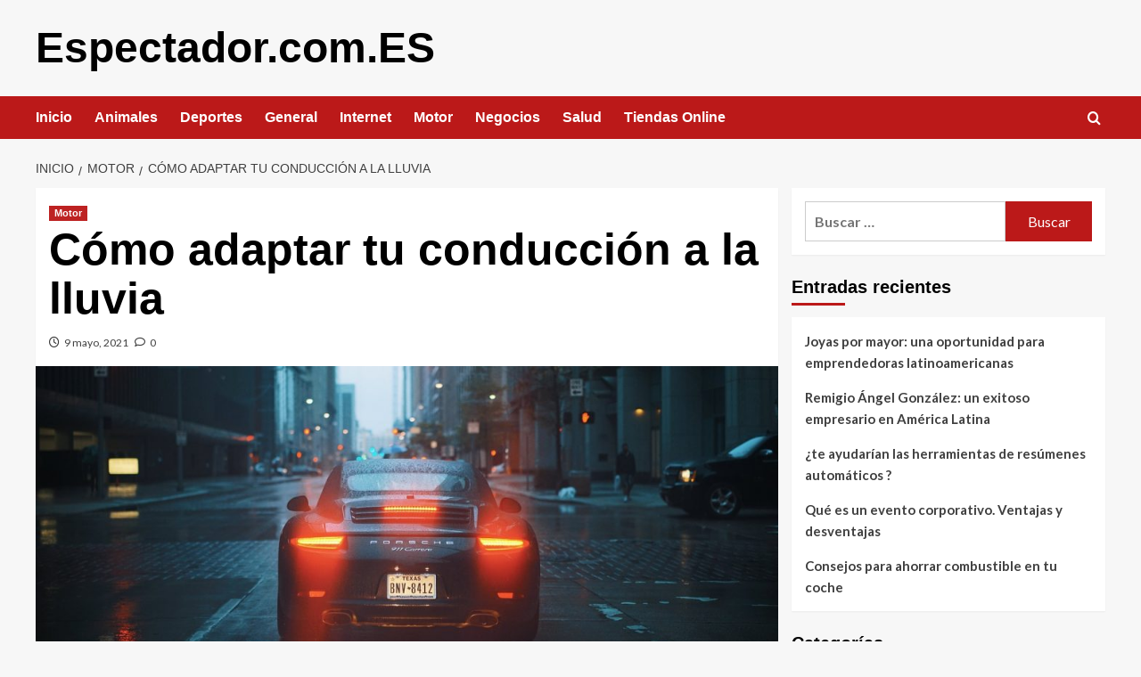

--- FILE ---
content_type: text/html; charset=UTF-8
request_url: https://www.espectador.com.es/como-adaptar-tu-conduccion-a-la-lluvia/
body_size: 14106
content:
<!doctype html>
<html dir="ltr" lang="es" prefix="og: https://ogp.me/ns#">

<head>
  <meta charset="UTF-8">
  <meta name="viewport" content="width=device-width, initial-scale=1">
  <link rel="profile" href="https://gmpg.org/xfn/11">
  <title>Cómo adaptar tu conducción a la lluvia | Espectador.com.ES</title>

		<!-- All in One SEO 4.9.3 - aioseo.com -->
	<meta name="robots" content="max-image-preview:large" />
	<meta name="author" content="Redacción_202"/>
	<link rel="canonical" href="https://www.espectador.com.es/como-adaptar-tu-conduccion-a-la-lluvia/" />
	<meta name="generator" content="All in One SEO (AIOSEO) 4.9.3" />
		<meta property="og:locale" content="es_ES" />
		<meta property="og:site_name" content="Espectador.com.ES |" />
		<meta property="og:type" content="article" />
		<meta property="og:title" content="Cómo adaptar tu conducción a la lluvia | Espectador.com.ES" />
		<meta property="og:url" content="https://www.espectador.com.es/como-adaptar-tu-conduccion-a-la-lluvia/" />
		<meta property="article:published_time" content="2021-05-09T00:01:00+00:00" />
		<meta property="article:modified_time" content="2021-05-12T18:39:01+00:00" />
		<meta name="twitter:card" content="summary" />
		<meta name="twitter:title" content="Cómo adaptar tu conducción a la lluvia | Espectador.com.ES" />
		<script type="application/ld+json" class="aioseo-schema">
			{"@context":"https:\/\/schema.org","@graph":[{"@type":"Article","@id":"https:\/\/www.espectador.com.es\/como-adaptar-tu-conduccion-a-la-lluvia\/#article","name":"C\u00f3mo adaptar tu conducci\u00f3n a la lluvia | Espectador.com.ES","headline":"C\u00f3mo adaptar tu conducci\u00f3n a la lluvia","author":{"@id":"https:\/\/www.espectador.com.es\/author\/redaccion_202\/#author"},"publisher":{"@id":"https:\/\/www.espectador.com.es\/#organization"},"image":{"@type":"ImageObject","url":"https:\/\/www.espectador.com.es\/wp-content\/uploads\/2021\/05\/conduccion-bajo-la-lluvia.jpg","width":1280,"height":557,"caption":"conduccion-bajo-la-lluvia"},"datePublished":"2021-05-09T00:01:00+00:00","dateModified":"2021-05-12T18:39:01+00:00","inLanguage":"es-ES","mainEntityOfPage":{"@id":"https:\/\/www.espectador.com.es\/como-adaptar-tu-conduccion-a-la-lluvia\/#webpage"},"isPartOf":{"@id":"https:\/\/www.espectador.com.es\/como-adaptar-tu-conduccion-a-la-lluvia\/#webpage"},"articleSection":"Motor"},{"@type":"BreadcrumbList","@id":"https:\/\/www.espectador.com.es\/como-adaptar-tu-conduccion-a-la-lluvia\/#breadcrumblist","itemListElement":[{"@type":"ListItem","@id":"https:\/\/www.espectador.com.es#listItem","position":1,"name":"Home","item":"https:\/\/www.espectador.com.es","nextItem":{"@type":"ListItem","@id":"https:\/\/www.espectador.com.es\/category\/motor\/#listItem","name":"Motor"}},{"@type":"ListItem","@id":"https:\/\/www.espectador.com.es\/category\/motor\/#listItem","position":2,"name":"Motor","item":"https:\/\/www.espectador.com.es\/category\/motor\/","nextItem":{"@type":"ListItem","@id":"https:\/\/www.espectador.com.es\/como-adaptar-tu-conduccion-a-la-lluvia\/#listItem","name":"C\u00f3mo adaptar tu conducci\u00f3n a la lluvia"},"previousItem":{"@type":"ListItem","@id":"https:\/\/www.espectador.com.es#listItem","name":"Home"}},{"@type":"ListItem","@id":"https:\/\/www.espectador.com.es\/como-adaptar-tu-conduccion-a-la-lluvia\/#listItem","position":3,"name":"C\u00f3mo adaptar tu conducci\u00f3n a la lluvia","previousItem":{"@type":"ListItem","@id":"https:\/\/www.espectador.com.es\/category\/motor\/#listItem","name":"Motor"}}]},{"@type":"Organization","@id":"https:\/\/www.espectador.com.es\/#organization","name":"Espectador.com.ES","url":"https:\/\/www.espectador.com.es\/"},{"@type":"Person","@id":"https:\/\/www.espectador.com.es\/author\/redaccion_202\/#author","url":"https:\/\/www.espectador.com.es\/author\/redaccion_202\/","name":"Redacci\u00f3n_202","image":{"@type":"ImageObject","@id":"https:\/\/www.espectador.com.es\/como-adaptar-tu-conduccion-a-la-lluvia\/#authorImage","url":"https:\/\/secure.gravatar.com\/avatar\/da16f88c61efdaf698f678a963c731fe683d14cfd707134b4087d073c600d095?s=96&d=mm&r=g","width":96,"height":96,"caption":"Redacci\u00f3n_202"}},{"@type":"WebPage","@id":"https:\/\/www.espectador.com.es\/como-adaptar-tu-conduccion-a-la-lluvia\/#webpage","url":"https:\/\/www.espectador.com.es\/como-adaptar-tu-conduccion-a-la-lluvia\/","name":"C\u00f3mo adaptar tu conducci\u00f3n a la lluvia | Espectador.com.ES","inLanguage":"es-ES","isPartOf":{"@id":"https:\/\/www.espectador.com.es\/#website"},"breadcrumb":{"@id":"https:\/\/www.espectador.com.es\/como-adaptar-tu-conduccion-a-la-lluvia\/#breadcrumblist"},"author":{"@id":"https:\/\/www.espectador.com.es\/author\/redaccion_202\/#author"},"creator":{"@id":"https:\/\/www.espectador.com.es\/author\/redaccion_202\/#author"},"image":{"@type":"ImageObject","url":"https:\/\/www.espectador.com.es\/wp-content\/uploads\/2021\/05\/conduccion-bajo-la-lluvia.jpg","@id":"https:\/\/www.espectador.com.es\/como-adaptar-tu-conduccion-a-la-lluvia\/#mainImage","width":1280,"height":557,"caption":"conduccion-bajo-la-lluvia"},"primaryImageOfPage":{"@id":"https:\/\/www.espectador.com.es\/como-adaptar-tu-conduccion-a-la-lluvia\/#mainImage"},"datePublished":"2021-05-09T00:01:00+00:00","dateModified":"2021-05-12T18:39:01+00:00"},{"@type":"WebSite","@id":"https:\/\/www.espectador.com.es\/#website","url":"https:\/\/www.espectador.com.es\/","name":"Espectador.com.ES","inLanguage":"es-ES","publisher":{"@id":"https:\/\/www.espectador.com.es\/#organization"}}]}
		</script>
		<!-- All in One SEO -->

<link rel='preload' href='https://fonts.googleapis.com/css?family=Source%2BSans%2BPro%3A400%2C700%7CLato%3A400%2C700&#038;subset=latin&#038;display=swap' as='style' onload="this.onload=null;this.rel='stylesheet'" type='text/css' media='all' crossorigin='anonymous'>
<link rel='preconnect' href='https://fonts.googleapis.com' crossorigin='anonymous'>
<link rel='preconnect' href='https://fonts.gstatic.com' crossorigin='anonymous'>
<link rel='dns-prefetch' href='//fonts.googleapis.com' />
<link rel='preconnect' href='https://fonts.googleapis.com' />
<link rel='preconnect' href='https://fonts.gstatic.com' />
<link rel="alternate" type="application/rss+xml" title="Espectador.com.ES &raquo; Feed" href="https://www.espectador.com.es/feed/" />
<link rel="alternate" type="application/rss+xml" title="Espectador.com.ES &raquo; Feed de los comentarios" href="https://www.espectador.com.es/comments/feed/" />
<link rel="alternate" type="application/rss+xml" title="Espectador.com.ES &raquo; Comentario Cómo adaptar tu conducción a la lluvia del feed" href="https://www.espectador.com.es/como-adaptar-tu-conduccion-a-la-lluvia/feed/" />
<link rel="alternate" title="oEmbed (JSON)" type="application/json+oembed" href="https://www.espectador.com.es/wp-json/oembed/1.0/embed?url=https%3A%2F%2Fwww.espectador.com.es%2Fcomo-adaptar-tu-conduccion-a-la-lluvia%2F" />
<link rel="alternate" title="oEmbed (XML)" type="text/xml+oembed" href="https://www.espectador.com.es/wp-json/oembed/1.0/embed?url=https%3A%2F%2Fwww.espectador.com.es%2Fcomo-adaptar-tu-conduccion-a-la-lluvia%2F&#038;format=xml" />
<style id='wp-img-auto-sizes-contain-inline-css' type='text/css'>
img:is([sizes=auto i],[sizes^="auto," i]){contain-intrinsic-size:3000px 1500px}
/*# sourceURL=wp-img-auto-sizes-contain-inline-css */
</style>
<style id='wp-emoji-styles-inline-css' type='text/css'>

	img.wp-smiley, img.emoji {
		display: inline !important;
		border: none !important;
		box-shadow: none !important;
		height: 1em !important;
		width: 1em !important;
		margin: 0 0.07em !important;
		vertical-align: -0.1em !important;
		background: none !important;
		padding: 0 !important;
	}
/*# sourceURL=wp-emoji-styles-inline-css */
</style>
<style id='wp-block-library-inline-css' type='text/css'>
:root{--wp-block-synced-color:#7a00df;--wp-block-synced-color--rgb:122,0,223;--wp-bound-block-color:var(--wp-block-synced-color);--wp-editor-canvas-background:#ddd;--wp-admin-theme-color:#007cba;--wp-admin-theme-color--rgb:0,124,186;--wp-admin-theme-color-darker-10:#006ba1;--wp-admin-theme-color-darker-10--rgb:0,107,160.5;--wp-admin-theme-color-darker-20:#005a87;--wp-admin-theme-color-darker-20--rgb:0,90,135;--wp-admin-border-width-focus:2px}@media (min-resolution:192dpi){:root{--wp-admin-border-width-focus:1.5px}}.wp-element-button{cursor:pointer}:root .has-very-light-gray-background-color{background-color:#eee}:root .has-very-dark-gray-background-color{background-color:#313131}:root .has-very-light-gray-color{color:#eee}:root .has-very-dark-gray-color{color:#313131}:root .has-vivid-green-cyan-to-vivid-cyan-blue-gradient-background{background:linear-gradient(135deg,#00d084,#0693e3)}:root .has-purple-crush-gradient-background{background:linear-gradient(135deg,#34e2e4,#4721fb 50%,#ab1dfe)}:root .has-hazy-dawn-gradient-background{background:linear-gradient(135deg,#faaca8,#dad0ec)}:root .has-subdued-olive-gradient-background{background:linear-gradient(135deg,#fafae1,#67a671)}:root .has-atomic-cream-gradient-background{background:linear-gradient(135deg,#fdd79a,#004a59)}:root .has-nightshade-gradient-background{background:linear-gradient(135deg,#330968,#31cdcf)}:root .has-midnight-gradient-background{background:linear-gradient(135deg,#020381,#2874fc)}:root{--wp--preset--font-size--normal:16px;--wp--preset--font-size--huge:42px}.has-regular-font-size{font-size:1em}.has-larger-font-size{font-size:2.625em}.has-normal-font-size{font-size:var(--wp--preset--font-size--normal)}.has-huge-font-size{font-size:var(--wp--preset--font-size--huge)}.has-text-align-center{text-align:center}.has-text-align-left{text-align:left}.has-text-align-right{text-align:right}.has-fit-text{white-space:nowrap!important}#end-resizable-editor-section{display:none}.aligncenter{clear:both}.items-justified-left{justify-content:flex-start}.items-justified-center{justify-content:center}.items-justified-right{justify-content:flex-end}.items-justified-space-between{justify-content:space-between}.screen-reader-text{border:0;clip-path:inset(50%);height:1px;margin:-1px;overflow:hidden;padding:0;position:absolute;width:1px;word-wrap:normal!important}.screen-reader-text:focus{background-color:#ddd;clip-path:none;color:#444;display:block;font-size:1em;height:auto;left:5px;line-height:normal;padding:15px 23px 14px;text-decoration:none;top:5px;width:auto;z-index:100000}html :where(.has-border-color){border-style:solid}html :where([style*=border-top-color]){border-top-style:solid}html :where([style*=border-right-color]){border-right-style:solid}html :where([style*=border-bottom-color]){border-bottom-style:solid}html :where([style*=border-left-color]){border-left-style:solid}html :where([style*=border-width]){border-style:solid}html :where([style*=border-top-width]){border-top-style:solid}html :where([style*=border-right-width]){border-right-style:solid}html :where([style*=border-bottom-width]){border-bottom-style:solid}html :where([style*=border-left-width]){border-left-style:solid}html :where(img[class*=wp-image-]){height:auto;max-width:100%}:where(figure){margin:0 0 1em}html :where(.is-position-sticky){--wp-admin--admin-bar--position-offset:var(--wp-admin--admin-bar--height,0px)}@media screen and (max-width:600px){html :where(.is-position-sticky){--wp-admin--admin-bar--position-offset:0px}}

/*# sourceURL=wp-block-library-inline-css */
</style><style id='wp-block-heading-inline-css' type='text/css'>
h1:where(.wp-block-heading).has-background,h2:where(.wp-block-heading).has-background,h3:where(.wp-block-heading).has-background,h4:where(.wp-block-heading).has-background,h5:where(.wp-block-heading).has-background,h6:where(.wp-block-heading).has-background{padding:1.25em 2.375em}h1.has-text-align-left[style*=writing-mode]:where([style*=vertical-lr]),h1.has-text-align-right[style*=writing-mode]:where([style*=vertical-rl]),h2.has-text-align-left[style*=writing-mode]:where([style*=vertical-lr]),h2.has-text-align-right[style*=writing-mode]:where([style*=vertical-rl]),h3.has-text-align-left[style*=writing-mode]:where([style*=vertical-lr]),h3.has-text-align-right[style*=writing-mode]:where([style*=vertical-rl]),h4.has-text-align-left[style*=writing-mode]:where([style*=vertical-lr]),h4.has-text-align-right[style*=writing-mode]:where([style*=vertical-rl]),h5.has-text-align-left[style*=writing-mode]:where([style*=vertical-lr]),h5.has-text-align-right[style*=writing-mode]:where([style*=vertical-rl]),h6.has-text-align-left[style*=writing-mode]:where([style*=vertical-lr]),h6.has-text-align-right[style*=writing-mode]:where([style*=vertical-rl]){rotate:180deg}
/*# sourceURL=https://www.espectador.com.es/wp-includes/blocks/heading/style.min.css */
</style>
<style id='wp-block-paragraph-inline-css' type='text/css'>
.is-small-text{font-size:.875em}.is-regular-text{font-size:1em}.is-large-text{font-size:2.25em}.is-larger-text{font-size:3em}.has-drop-cap:not(:focus):first-letter{float:left;font-size:8.4em;font-style:normal;font-weight:100;line-height:.68;margin:.05em .1em 0 0;text-transform:uppercase}body.rtl .has-drop-cap:not(:focus):first-letter{float:none;margin-left:.1em}p.has-drop-cap.has-background{overflow:hidden}:root :where(p.has-background){padding:1.25em 2.375em}:where(p.has-text-color:not(.has-link-color)) a{color:inherit}p.has-text-align-left[style*="writing-mode:vertical-lr"],p.has-text-align-right[style*="writing-mode:vertical-rl"]{rotate:180deg}
/*# sourceURL=https://www.espectador.com.es/wp-includes/blocks/paragraph/style.min.css */
</style>
<style id='global-styles-inline-css' type='text/css'>
:root{--wp--preset--aspect-ratio--square: 1;--wp--preset--aspect-ratio--4-3: 4/3;--wp--preset--aspect-ratio--3-4: 3/4;--wp--preset--aspect-ratio--3-2: 3/2;--wp--preset--aspect-ratio--2-3: 2/3;--wp--preset--aspect-ratio--16-9: 16/9;--wp--preset--aspect-ratio--9-16: 9/16;--wp--preset--color--black: #000000;--wp--preset--color--cyan-bluish-gray: #abb8c3;--wp--preset--color--white: #ffffff;--wp--preset--color--pale-pink: #f78da7;--wp--preset--color--vivid-red: #cf2e2e;--wp--preset--color--luminous-vivid-orange: #ff6900;--wp--preset--color--luminous-vivid-amber: #fcb900;--wp--preset--color--light-green-cyan: #7bdcb5;--wp--preset--color--vivid-green-cyan: #00d084;--wp--preset--color--pale-cyan-blue: #8ed1fc;--wp--preset--color--vivid-cyan-blue: #0693e3;--wp--preset--color--vivid-purple: #9b51e0;--wp--preset--gradient--vivid-cyan-blue-to-vivid-purple: linear-gradient(135deg,rgb(6,147,227) 0%,rgb(155,81,224) 100%);--wp--preset--gradient--light-green-cyan-to-vivid-green-cyan: linear-gradient(135deg,rgb(122,220,180) 0%,rgb(0,208,130) 100%);--wp--preset--gradient--luminous-vivid-amber-to-luminous-vivid-orange: linear-gradient(135deg,rgb(252,185,0) 0%,rgb(255,105,0) 100%);--wp--preset--gradient--luminous-vivid-orange-to-vivid-red: linear-gradient(135deg,rgb(255,105,0) 0%,rgb(207,46,46) 100%);--wp--preset--gradient--very-light-gray-to-cyan-bluish-gray: linear-gradient(135deg,rgb(238,238,238) 0%,rgb(169,184,195) 100%);--wp--preset--gradient--cool-to-warm-spectrum: linear-gradient(135deg,rgb(74,234,220) 0%,rgb(151,120,209) 20%,rgb(207,42,186) 40%,rgb(238,44,130) 60%,rgb(251,105,98) 80%,rgb(254,248,76) 100%);--wp--preset--gradient--blush-light-purple: linear-gradient(135deg,rgb(255,206,236) 0%,rgb(152,150,240) 100%);--wp--preset--gradient--blush-bordeaux: linear-gradient(135deg,rgb(254,205,165) 0%,rgb(254,45,45) 50%,rgb(107,0,62) 100%);--wp--preset--gradient--luminous-dusk: linear-gradient(135deg,rgb(255,203,112) 0%,rgb(199,81,192) 50%,rgb(65,88,208) 100%);--wp--preset--gradient--pale-ocean: linear-gradient(135deg,rgb(255,245,203) 0%,rgb(182,227,212) 50%,rgb(51,167,181) 100%);--wp--preset--gradient--electric-grass: linear-gradient(135deg,rgb(202,248,128) 0%,rgb(113,206,126) 100%);--wp--preset--gradient--midnight: linear-gradient(135deg,rgb(2,3,129) 0%,rgb(40,116,252) 100%);--wp--preset--font-size--small: 13px;--wp--preset--font-size--medium: 20px;--wp--preset--font-size--large: 36px;--wp--preset--font-size--x-large: 42px;--wp--preset--spacing--20: 0.44rem;--wp--preset--spacing--30: 0.67rem;--wp--preset--spacing--40: 1rem;--wp--preset--spacing--50: 1.5rem;--wp--preset--spacing--60: 2.25rem;--wp--preset--spacing--70: 3.38rem;--wp--preset--spacing--80: 5.06rem;--wp--preset--shadow--natural: 6px 6px 9px rgba(0, 0, 0, 0.2);--wp--preset--shadow--deep: 12px 12px 50px rgba(0, 0, 0, 0.4);--wp--preset--shadow--sharp: 6px 6px 0px rgba(0, 0, 0, 0.2);--wp--preset--shadow--outlined: 6px 6px 0px -3px rgb(255, 255, 255), 6px 6px rgb(0, 0, 0);--wp--preset--shadow--crisp: 6px 6px 0px rgb(0, 0, 0);}:root { --wp--style--global--content-size: 800px;--wp--style--global--wide-size: 1200px; }:where(body) { margin: 0; }.wp-site-blocks > .alignleft { float: left; margin-right: 2em; }.wp-site-blocks > .alignright { float: right; margin-left: 2em; }.wp-site-blocks > .aligncenter { justify-content: center; margin-left: auto; margin-right: auto; }:where(.wp-site-blocks) > * { margin-block-start: 24px; margin-block-end: 0; }:where(.wp-site-blocks) > :first-child { margin-block-start: 0; }:where(.wp-site-blocks) > :last-child { margin-block-end: 0; }:root { --wp--style--block-gap: 24px; }:root :where(.is-layout-flow) > :first-child{margin-block-start: 0;}:root :where(.is-layout-flow) > :last-child{margin-block-end: 0;}:root :where(.is-layout-flow) > *{margin-block-start: 24px;margin-block-end: 0;}:root :where(.is-layout-constrained) > :first-child{margin-block-start: 0;}:root :where(.is-layout-constrained) > :last-child{margin-block-end: 0;}:root :where(.is-layout-constrained) > *{margin-block-start: 24px;margin-block-end: 0;}:root :where(.is-layout-flex){gap: 24px;}:root :where(.is-layout-grid){gap: 24px;}.is-layout-flow > .alignleft{float: left;margin-inline-start: 0;margin-inline-end: 2em;}.is-layout-flow > .alignright{float: right;margin-inline-start: 2em;margin-inline-end: 0;}.is-layout-flow > .aligncenter{margin-left: auto !important;margin-right: auto !important;}.is-layout-constrained > .alignleft{float: left;margin-inline-start: 0;margin-inline-end: 2em;}.is-layout-constrained > .alignright{float: right;margin-inline-start: 2em;margin-inline-end: 0;}.is-layout-constrained > .aligncenter{margin-left: auto !important;margin-right: auto !important;}.is-layout-constrained > :where(:not(.alignleft):not(.alignright):not(.alignfull)){max-width: var(--wp--style--global--content-size);margin-left: auto !important;margin-right: auto !important;}.is-layout-constrained > .alignwide{max-width: var(--wp--style--global--wide-size);}body .is-layout-flex{display: flex;}.is-layout-flex{flex-wrap: wrap;align-items: center;}.is-layout-flex > :is(*, div){margin: 0;}body .is-layout-grid{display: grid;}.is-layout-grid > :is(*, div){margin: 0;}body{padding-top: 0px;padding-right: 0px;padding-bottom: 0px;padding-left: 0px;}a:where(:not(.wp-element-button)){text-decoration: none;}:root :where(.wp-element-button, .wp-block-button__link){background-color: #32373c;border-radius: 0;border-width: 0;color: #fff;font-family: inherit;font-size: inherit;font-style: inherit;font-weight: inherit;letter-spacing: inherit;line-height: inherit;padding-top: calc(0.667em + 2px);padding-right: calc(1.333em + 2px);padding-bottom: calc(0.667em + 2px);padding-left: calc(1.333em + 2px);text-decoration: none;text-transform: inherit;}.has-black-color{color: var(--wp--preset--color--black) !important;}.has-cyan-bluish-gray-color{color: var(--wp--preset--color--cyan-bluish-gray) !important;}.has-white-color{color: var(--wp--preset--color--white) !important;}.has-pale-pink-color{color: var(--wp--preset--color--pale-pink) !important;}.has-vivid-red-color{color: var(--wp--preset--color--vivid-red) !important;}.has-luminous-vivid-orange-color{color: var(--wp--preset--color--luminous-vivid-orange) !important;}.has-luminous-vivid-amber-color{color: var(--wp--preset--color--luminous-vivid-amber) !important;}.has-light-green-cyan-color{color: var(--wp--preset--color--light-green-cyan) !important;}.has-vivid-green-cyan-color{color: var(--wp--preset--color--vivid-green-cyan) !important;}.has-pale-cyan-blue-color{color: var(--wp--preset--color--pale-cyan-blue) !important;}.has-vivid-cyan-blue-color{color: var(--wp--preset--color--vivid-cyan-blue) !important;}.has-vivid-purple-color{color: var(--wp--preset--color--vivid-purple) !important;}.has-black-background-color{background-color: var(--wp--preset--color--black) !important;}.has-cyan-bluish-gray-background-color{background-color: var(--wp--preset--color--cyan-bluish-gray) !important;}.has-white-background-color{background-color: var(--wp--preset--color--white) !important;}.has-pale-pink-background-color{background-color: var(--wp--preset--color--pale-pink) !important;}.has-vivid-red-background-color{background-color: var(--wp--preset--color--vivid-red) !important;}.has-luminous-vivid-orange-background-color{background-color: var(--wp--preset--color--luminous-vivid-orange) !important;}.has-luminous-vivid-amber-background-color{background-color: var(--wp--preset--color--luminous-vivid-amber) !important;}.has-light-green-cyan-background-color{background-color: var(--wp--preset--color--light-green-cyan) !important;}.has-vivid-green-cyan-background-color{background-color: var(--wp--preset--color--vivid-green-cyan) !important;}.has-pale-cyan-blue-background-color{background-color: var(--wp--preset--color--pale-cyan-blue) !important;}.has-vivid-cyan-blue-background-color{background-color: var(--wp--preset--color--vivid-cyan-blue) !important;}.has-vivid-purple-background-color{background-color: var(--wp--preset--color--vivid-purple) !important;}.has-black-border-color{border-color: var(--wp--preset--color--black) !important;}.has-cyan-bluish-gray-border-color{border-color: var(--wp--preset--color--cyan-bluish-gray) !important;}.has-white-border-color{border-color: var(--wp--preset--color--white) !important;}.has-pale-pink-border-color{border-color: var(--wp--preset--color--pale-pink) !important;}.has-vivid-red-border-color{border-color: var(--wp--preset--color--vivid-red) !important;}.has-luminous-vivid-orange-border-color{border-color: var(--wp--preset--color--luminous-vivid-orange) !important;}.has-luminous-vivid-amber-border-color{border-color: var(--wp--preset--color--luminous-vivid-amber) !important;}.has-light-green-cyan-border-color{border-color: var(--wp--preset--color--light-green-cyan) !important;}.has-vivid-green-cyan-border-color{border-color: var(--wp--preset--color--vivid-green-cyan) !important;}.has-pale-cyan-blue-border-color{border-color: var(--wp--preset--color--pale-cyan-blue) !important;}.has-vivid-cyan-blue-border-color{border-color: var(--wp--preset--color--vivid-cyan-blue) !important;}.has-vivid-purple-border-color{border-color: var(--wp--preset--color--vivid-purple) !important;}.has-vivid-cyan-blue-to-vivid-purple-gradient-background{background: var(--wp--preset--gradient--vivid-cyan-blue-to-vivid-purple) !important;}.has-light-green-cyan-to-vivid-green-cyan-gradient-background{background: var(--wp--preset--gradient--light-green-cyan-to-vivid-green-cyan) !important;}.has-luminous-vivid-amber-to-luminous-vivid-orange-gradient-background{background: var(--wp--preset--gradient--luminous-vivid-amber-to-luminous-vivid-orange) !important;}.has-luminous-vivid-orange-to-vivid-red-gradient-background{background: var(--wp--preset--gradient--luminous-vivid-orange-to-vivid-red) !important;}.has-very-light-gray-to-cyan-bluish-gray-gradient-background{background: var(--wp--preset--gradient--very-light-gray-to-cyan-bluish-gray) !important;}.has-cool-to-warm-spectrum-gradient-background{background: var(--wp--preset--gradient--cool-to-warm-spectrum) !important;}.has-blush-light-purple-gradient-background{background: var(--wp--preset--gradient--blush-light-purple) !important;}.has-blush-bordeaux-gradient-background{background: var(--wp--preset--gradient--blush-bordeaux) !important;}.has-luminous-dusk-gradient-background{background: var(--wp--preset--gradient--luminous-dusk) !important;}.has-pale-ocean-gradient-background{background: var(--wp--preset--gradient--pale-ocean) !important;}.has-electric-grass-gradient-background{background: var(--wp--preset--gradient--electric-grass) !important;}.has-midnight-gradient-background{background: var(--wp--preset--gradient--midnight) !important;}.has-small-font-size{font-size: var(--wp--preset--font-size--small) !important;}.has-medium-font-size{font-size: var(--wp--preset--font-size--medium) !important;}.has-large-font-size{font-size: var(--wp--preset--font-size--large) !important;}.has-x-large-font-size{font-size: var(--wp--preset--font-size--x-large) !important;}
:root :where(.wp-block-heading){line-height: 1.3;}
/*# sourceURL=global-styles-inline-css */
</style>

<link rel='stylesheet' id='covernews-google-fonts-css' href='https://fonts.googleapis.com/css?family=Source%2BSans%2BPro%3A400%2C700%7CLato%3A400%2C700&#038;subset=latin&#038;display=swap' type='text/css' media='all' />
<link rel='stylesheet' id='covernews-icons-css' href='https://www.espectador.com.es/wp-content/themes/covernews/assets/icons/style.css?ver=6.9' type='text/css' media='all' />
<link rel='stylesheet' id='bootstrap-css' href='https://www.espectador.com.es/wp-content/themes/covernews/assets/bootstrap/css/bootstrap.min.css?ver=6.9' type='text/css' media='all' />
<link rel='stylesheet' id='covernews-style-css' href='https://www.espectador.com.es/wp-content/themes/covernews/style.min.css?ver=6.0.5.2' type='text/css' media='all' />
<script type="text/javascript" src="https://www.espectador.com.es/wp-includes/js/jquery/jquery.min.js?ver=3.7.1" id="jquery-core-js"></script>
<script type="text/javascript" src="https://www.espectador.com.es/wp-includes/js/jquery/jquery-migrate.min.js?ver=3.4.1" id="jquery-migrate-js"></script>
<link rel="https://api.w.org/" href="https://www.espectador.com.es/wp-json/" /><link rel="alternate" title="JSON" type="application/json" href="https://www.espectador.com.es/wp-json/wp/v2/posts/1644" /><link rel="EditURI" type="application/rsd+xml" title="RSD" href="https://www.espectador.com.es/xmlrpc.php?rsd" />
<meta name="generator" content="WordPress 6.9" />
<link rel='shortlink' href='https://www.espectador.com.es/?p=1644' />
<style type="text/css">
	.addw2p {
		list-style-type: none;
		list-style-image: none;
	}
</style>
        <style type="text/css">
                        .site-title a,
            .site-header .site-branding .site-title a:visited,
            .site-header .site-branding .site-title a:hover,
            .site-description {
                color: #000000            }

            body.aft-dark-mode .site-title a,
      body.aft-dark-mode .site-header .site-branding .site-title a:visited,
      body.aft-dark-mode .site-header .site-branding .site-title a:hover,
      body.aft-dark-mode .site-description {
        color: #ffffff;
      }

            .site-branding .site-title {
                font-size: 48px;
            }

            @media only screen and (max-width: 640px) {
                .header-layout-3 .site-header .site-branding .site-title,
                .site-branding .site-title {
                    font-size: 60px;

                }
              }   

           @media only screen and (max-width: 375px) {
               .header-layout-3 .site-header .site-branding .site-title,
               .site-branding .site-title {
                        font-size: 50px;

                    }
                }
                
                    .elementor-template-full-width .elementor-section.elementor-section-full_width > .elementor-container,
        .elementor-template-full-width .elementor-section.elementor-section-boxed > .elementor-container{
            max-width: 1200px;
        }
        @media (min-width: 1600px){
            .elementor-template-full-width .elementor-section.elementor-section-full_width > .elementor-container,
            .elementor-template-full-width .elementor-section.elementor-section-boxed > .elementor-container{
                max-width: 1600px;
            }
        }
        
        .align-content-left .elementor-section-stretched,
        .align-content-right .elementor-section-stretched {
            max-width: 100%;
            left: 0 !important;
        }


        </style>
        </head>

<body data-rsssl=1 class="wp-singular post-template-default single single-post postid-1644 single-format-standard wp-embed-responsive wp-theme-covernews default-content-layout archive-layout-grid scrollup-sticky-header aft-sticky-header aft-sticky-sidebar default aft-container-default aft-main-banner-slider-editors-picks-trending single-content-mode-default header-image-default align-content-left aft-and">
  
  
  <div id="page" class="site">
    <a class="skip-link screen-reader-text" href="#content">Saltar al contenido</a>

    <div class="header-layout-1">
    <header id="masthead" class="site-header">
        <div class="masthead-banner " >
      <div class="container">
        <div class="row">
          <div class="col-md-4">
            <div class="site-branding">
                              <p class="site-title font-family-1">
                  <a href="https://www.espectador.com.es/" rel="home">Espectador.com.ES</a>
                </p>
              
                          </div>
          </div>
          <div class="col-md-8">
                      </div>
        </div>
      </div>
    </div>
    <nav id="site-navigation" class="main-navigation">
      <div class="container">
        <div class="row">
          <div class="kol-12">
            <div class="navigation-container">

              <div class="main-navigation-container-items-wrapper">

                <span class="toggle-menu">
                  <a
                    href="#"
                    class="aft-void-menu"
                    role="button"
                    aria-label="Alternar menú principal"
                    aria-controls="primary-menu" aria-expanded="false">
                    <span class="screen-reader-text">Menú primario</span>
                    <i class="ham"></i>
                  </a>
                </span>
                <span class="af-mobile-site-title-wrap">
                                    <p class="site-title font-family-1">
                    <a href="https://www.espectador.com.es/" rel="home">Espectador.com.ES</a>
                  </p>
                </span>
                <div class="menu main-menu"><ul id="primary-menu" class="menu"><li id="menu-item-2186" class="menu-item menu-item-type-custom menu-item-object-custom menu-item-home menu-item-2186"><a href="https://www.espectador.com.es">Inicio</a></li>
<li id="menu-item-2194" class="menu-item menu-item-type-taxonomy menu-item-object-category menu-item-2194"><a href="https://www.espectador.com.es/category/animales/">Animales</a></li>
<li id="menu-item-2191" class="menu-item menu-item-type-taxonomy menu-item-object-category menu-item-2191"><a href="https://www.espectador.com.es/category/deportes/">Deportes</a></li>
<li id="menu-item-2187" class="menu-item menu-item-type-taxonomy menu-item-object-category menu-item-2187"><a href="https://www.espectador.com.es/category/general/">General</a></li>
<li id="menu-item-2190" class="menu-item menu-item-type-taxonomy menu-item-object-category menu-item-2190"><a href="https://www.espectador.com.es/category/internet/">Internet</a></li>
<li id="menu-item-2192" class="menu-item menu-item-type-taxonomy menu-item-object-category current-post-ancestor current-menu-parent current-post-parent menu-item-2192"><a href="https://www.espectador.com.es/category/motor/">Motor</a></li>
<li id="menu-item-2188" class="menu-item menu-item-type-taxonomy menu-item-object-category menu-item-2188"><a href="https://www.espectador.com.es/category/negocios/">Negocios</a></li>
<li id="menu-item-2189" class="menu-item menu-item-type-taxonomy menu-item-object-category menu-item-2189"><a href="https://www.espectador.com.es/category/salud/">Salud</a></li>
<li id="menu-item-2193" class="menu-item menu-item-type-taxonomy menu-item-object-category menu-item-2193"><a href="https://www.espectador.com.es/category/tiendas-online/">Tiendas Online</a></li>
</ul></div>              </div>
              <div class="cart-search">

                <div class="af-search-wrap">
                  <div class="search-overlay">
                    <a href="#" title="Search" class="search-icon">
                      <i class="fa fa-search"></i>
                    </a>
                    <div class="af-search-form">
                      <form role="search" method="get" class="search-form" action="https://www.espectador.com.es/">
				<label>
					<span class="screen-reader-text">Buscar:</span>
					<input type="search" class="search-field" placeholder="Buscar &hellip;" value="" name="s" />
				</label>
				<input type="submit" class="search-submit" value="Buscar" />
			</form>                    </div>
                  </div>
                </div>
              </div>


            </div>
          </div>
        </div>
      </div>
    </nav>
  </header>
</div>

    
    <div id="content" class="container">
                <div class="em-breadcrumbs font-family-1 covernews-breadcrumbs">
      <div class="row">
        <div role="navigation" aria-label="Migas de pan" class="breadcrumb-trail breadcrumbs" itemprop="breadcrumb"><ul class="trail-items" itemscope itemtype="http://schema.org/BreadcrumbList"><meta name="numberOfItems" content="3" /><meta name="itemListOrder" content="Ascending" /><li itemprop="itemListElement" itemscope itemtype="http://schema.org/ListItem" class="trail-item trail-begin"><a href="https://www.espectador.com.es/" rel="home" itemprop="item"><span itemprop="name">Inicio</span></a><meta itemprop="position" content="1" /></li><li itemprop="itemListElement" itemscope itemtype="http://schema.org/ListItem" class="trail-item"><a href="https://www.espectador.com.es/category/motor/" itemprop="item"><span itemprop="name">Motor</span></a><meta itemprop="position" content="2" /></li><li itemprop="itemListElement" itemscope itemtype="http://schema.org/ListItem" class="trail-item trail-end"><a href="https://www.espectador.com.es/como-adaptar-tu-conduccion-a-la-lluvia/" itemprop="item"><span itemprop="name">Cómo adaptar tu conducción a la lluvia</span></a><meta itemprop="position" content="3" /></li></ul></div>      </div>
    </div>
        <div class="section-block-upper row">
                <div id="primary" class="content-area">
                    <main id="main" class="site-main">

                                                    <article id="post-1644" class="af-single-article post-1644 post type-post status-publish format-standard has-post-thumbnail hentry category-motor">
                                <div class="entry-content-wrap">
                                    <header class="entry-header">

    <div class="header-details-wrapper">
        <div class="entry-header-details">
                            <div class="figure-categories figure-categories-bg">
                                        <ul class="cat-links"><li class="meta-category">
                             <a class="covernews-categories category-color-1"
                            href="https://www.espectador.com.es/category/motor/" 
                            aria-label="Ver todas las publicaciones en Motor"> 
                                 Motor
                             </a>
                        </li></ul>                </div>
                        <h1 class="entry-title">Cómo adaptar tu conducción a la lluvia</h1>
            
                
    <span class="author-links">

                    <span class="item-metadata posts-date">
          <i class="far fa-clock"></i>
          <a href="https://www.espectador.com.es/2021/05/">
            9 mayo, 2021          </a>
        </span>
                      <span class="aft-comment-count">
            <a href="https://www.espectador.com.es/como-adaptar-tu-conduccion-a-la-lluvia/">
              <i class="far fa-comment"></i>
              <span class="aft-show-hover">
                0              </span>
            </a>
          </span>
          </span>
                

                    </div>
    </div>

        <div class="aft-post-thumbnail-wrapper">    
                    <div class="post-thumbnail full-width-image">
                    <img width="1024" height="446" src="https://www.espectador.com.es/wp-content/uploads/2021/05/conduccion-bajo-la-lluvia.jpg" class="attachment-covernews-featured size-covernews-featured wp-post-image" alt="conduccion-bajo-la-lluvia" decoding="async" fetchpriority="high" srcset="https://www.espectador.com.es/wp-content/uploads/2021/05/conduccion-bajo-la-lluvia.jpg 1280w, https://www.espectador.com.es/wp-content/uploads/2021/05/conduccion-bajo-la-lluvia-300x131.jpg 300w, https://www.espectador.com.es/wp-content/uploads/2021/05/conduccion-bajo-la-lluvia-1024x446.jpg 1024w, https://www.espectador.com.es/wp-content/uploads/2021/05/conduccion-bajo-la-lluvia-768x334.jpg 768w" sizes="(max-width: 1024px) 100vw, 1024px" loading="lazy" />                </div>
            
                </div>
    </header><!-- .entry-header -->                                    

    <div class="entry-content">
        
<p>Con el regreso del otoño los episodios lluviosos se vuelven más frecuentes. Este es el momento perfecto para repasar las principales precauciones que se deben tomar al <strong>conducir bajo la lluvia.</strong></p>



<p>Los dos factores principales son el agarre reducido y la pérdida de visibilidad. Aquí están todos nuestros <strong>consejos para adaptar su conducción bajo la lluvia</strong> y llegar a su destino de forma segura.</p>



<h2 class="wp-block-heading">Ventilación</h2>



<p>Bajo la lluvia, la neblina tiende a formarse en el parabrisas y las ventanas del vehículo. Tu sistema de ventilación debe estar funcionando correctamente para permitir un rápido desempañado del compartimiento de pasajeros. De esta forma mantienes <strong>una buena visibilidad en todo momento.</strong> Si notas un mal funcionamiento procura corregir esta falla pronto.</p>



<h2 class="wp-block-heading">Las luces de niebla</h2>



<p>Antes de partir comprueba que todas las bombillas del vehículo funcionan correctamente. Puedes contar con la ayuda de una tercera persona para encender las luces de posición, las luces bajas, las luces altas, las luces antiniebla, las luces de marcha atrás y las luces de freno. También limpia los faros delanteros para <strong>eliminar cualquier capa de polvo o rastros de insectos.</strong></p>



<h2 class="wp-block-heading">Neumáticos</h2>



<p>Es importante que revises el estado de tus neumáticos y que compruebes que tengan poco o ningún desgaste. Los neumáticos desgastados representan un riesgo muy alto en la lluvia. Puedes instalar accesorios en tus rines <strong>como los </strong><a href="https://www.aurgi.com/accesorios-coche/exterior-tapacubos">tapacubos</a><strong> para proteger del fango.</strong></p>



<h2 class="wp-block-heading">Modera tu velocidad</h2>



<p>En clima lluvioso, los límites de velocidad son más reducidos de lo habitual. Así, la velocidad máxima debería ser de 110 km / h en autopistas, 100 km / h en autovías y 80 km / h en carreteras. Por otro lado, se mantiene a 50 km / h en ciudad.</p>



<h2 class="wp-block-heading">Enciende tus faros</h2>



<p>Bajo la lluvia debes encender las luces de cruce para que otros conductores lo vean. Es una obligación del Código de Circulación.</p>



<p>No utilices las luces de carretera que podrían deslumbrar a otros usuarios del camino. En caso de lluvia intensa, puedes <strong>complementar la iluminación con tus faros antiniebla</strong> si te permiten tener una mejor visibilidad. Por otro lado, las luces antiniebla traseras están prohibidas porque deslumbran a los conductores de los autos que están detrás de usted.</p>



<h2 class="wp-block-heading">Prever</h2>



<p>Tu comportamiento debe ser lo más amable posible, tanto para ti como para los demás. Anticipa tus giros tomando un margen de seguridad al frenar, para afrontar la curva en las mejores condiciones.</p>



<p>Cuando cambies de dirección, <strong>usa las señales de giro un instante antes</strong> que al conducir en una carretera seca. Asimismo, aumenta las distancias de seguridad. Esto te permitirá afrontar la situación con calma si se presenta un obstáculo o si el vehículo delante de ti frena de repente.</p>
                    <div class="post-item-metadata entry-meta">
                            </div>
               
        
	<nav class="navigation post-navigation" aria-label="Navegación de entradas">
		<h2 class="screen-reader-text">Navegación de entradas</h2>
		<div class="nav-links"><div class="nav-previous"><a href="https://www.espectador.com.es/herramienta-de-parafrasis/" rel="prev">Previous: <span class="em-post-navigation nav-title"><a href="https://paraphraz.it/es/">Herramienta de paráfrasis</a></span></a></div><div class="nav-next"><a href="https://www.espectador.com.es/ventajas-de-la-joyeria-y-accesorios-elaborados-a-base-de-acero-inoxidable/" rel="next">Next: <span class="em-post-navigation nav-title">Ventajas de la joyería y accesorios elaborados a base de acero inoxidable</span></a></div></div>
	</nav>            </div><!-- .entry-content -->


                                </div>
                                
<div class="promotionspace enable-promotionspace">
  <div class="em-reated-posts  col-ten">
    <div class="row">
                <h3 class="related-title">
            Más historias          </h3>
                <div class="row">
                      <div class="col-sm-4 latest-posts-grid" data-mh="latest-posts-grid">
              <div class="spotlight-post">
                <figure class="categorised-article inside-img">
                  <div class="categorised-article-wrapper">
                    <div class="data-bg-hover data-bg-categorised read-bg-img">
                      <a href="https://www.espectador.com.es/consejos-para-ahorrar-combustible-en-tu-coche/"
                        aria-label="Consejos para ahorrar combustible en tu coche">
                        <img width="300" height="205" src="https://www.espectador.com.es/wp-content/uploads/2022/01/combustible-300x205.jpg" class="attachment-medium size-medium wp-post-image" alt="combustible" decoding="async" srcset="https://www.espectador.com.es/wp-content/uploads/2022/01/combustible-300x205.jpg 300w, https://www.espectador.com.es/wp-content/uploads/2022/01/combustible.jpg 662w" sizes="(max-width: 300px) 100vw, 300px" loading="lazy" />                      </a>
                    </div>
                  </div>
                                    <div class="figure-categories figure-categories-bg">

                    <ul class="cat-links"><li class="meta-category">
                             <a class="covernews-categories category-color-1"
                            href="https://www.espectador.com.es/category/motor/" 
                            aria-label="Ver todas las publicaciones en Motor"> 
                                 Motor
                             </a>
                        </li></ul>                  </div>
                </figure>

                <figcaption>

                  <h3 class="article-title article-title-1">
                    <a href="https://www.espectador.com.es/consejos-para-ahorrar-combustible-en-tu-coche/">
                      Consejos para ahorrar combustible en tu coche                    </a>
                  </h3>
                  <div class="grid-item-metadata">
                    
    <span class="author-links">

                    <span class="item-metadata posts-date">
          <i class="far fa-clock"></i>
          <a href="https://www.espectador.com.es/2022/01/">
            14 enero, 2022          </a>
        </span>
                      <span class="aft-comment-count">
            <a href="https://www.espectador.com.es/consejos-para-ahorrar-combustible-en-tu-coche/">
              <i class="far fa-comment"></i>
              <span class="aft-show-hover">
                0              </span>
            </a>
          </span>
          </span>
                  </div>
                </figcaption>
              </div>
            </div>
                      <div class="col-sm-4 latest-posts-grid" data-mh="latest-posts-grid">
              <div class="spotlight-post">
                <figure class="categorised-article inside-img">
                  <div class="categorised-article-wrapper">
                    <div class="data-bg-hover data-bg-categorised read-bg-img">
                      <a href="https://www.espectador.com.es/mercedes-automatico-tenerife-algunos-consejos-para-una-conduccion-segura/"
                        aria-label="Mercedes automático Tenerife – Algunos consejos para una conducción segura">
                        <img width="298" height="169" src="https://www.espectador.com.es/wp-content/uploads/2018/09/Mercedes-automatico-Tenerife.jpg" class="attachment-medium size-medium wp-post-image" alt="Mercedes automatico Tenerife" decoding="async" loading="lazy" />                      </a>
                    </div>
                  </div>
                                    <div class="figure-categories figure-categories-bg">

                    <ul class="cat-links"><li class="meta-category">
                             <a class="covernews-categories category-color-1"
                            href="https://www.espectador.com.es/category/general/" 
                            aria-label="Ver todas las publicaciones en General"> 
                                 General
                             </a>
                        </li><li class="meta-category">
                             <a class="covernews-categories category-color-1"
                            href="https://www.espectador.com.es/category/motor/" 
                            aria-label="Ver todas las publicaciones en Motor"> 
                                 Motor
                             </a>
                        </li><li class="meta-category">
                             <a class="covernews-categories category-color-1"
                            href="https://www.espectador.com.es/category/negocios/" 
                            aria-label="Ver todas las publicaciones en Negocios"> 
                                 Negocios
                             </a>
                        </li></ul>                  </div>
                </figure>

                <figcaption>

                  <h3 class="article-title article-title-1">
                    <a href="https://www.espectador.com.es/mercedes-automatico-tenerife-algunos-consejos-para-una-conduccion-segura/">
                      Mercedes automático Tenerife – Algunos consejos para una conducción segura                    </a>
                  </h3>
                  <div class="grid-item-metadata">
                    
    <span class="author-links">

                    <span class="item-metadata posts-date">
          <i class="far fa-clock"></i>
          <a href="https://www.espectador.com.es/2018/09/">
            20 septiembre, 2018          </a>
        </span>
                      <span class="aft-comment-count">
            <a href="https://www.espectador.com.es/mercedes-automatico-tenerife-algunos-consejos-para-una-conduccion-segura/">
              <i class="far fa-comment"></i>
              <span class="aft-show-hover">
                0              </span>
            </a>
          </span>
          </span>
                  </div>
                </figcaption>
              </div>
            </div>
                      <div class="col-sm-4 latest-posts-grid" data-mh="latest-posts-grid">
              <div class="spotlight-post">
                <figure class="categorised-article inside-img">
                  <div class="categorised-article-wrapper">
                    <div class="data-bg-hover data-bg-categorised read-bg-img">
                      <a href="https://www.espectador.com.es/reparacion-de-motores-y-otras-formas-de-ahorrar-en-la-industria/"
                        aria-label="Reparación de motores y otras formas de ahorrar en la industria">
                        <img width="300" height="200" src="https://www.espectador.com.es/wp-content/uploads/2017/07/reparación-de-motores-300x200.jpg" class="attachment-medium size-medium" alt="reparación de motores" decoding="async" loading="lazy" srcset="https://www.espectador.com.es/wp-content/uploads/2017/07/reparación-de-motores-300x200.jpg 300w, https://www.espectador.com.es/wp-content/uploads/2017/07/reparación-de-motores.jpg 480w" sizes="auto, (max-width: 300px) 100vw, 300px" />                      </a>
                    </div>
                  </div>
                                    <div class="figure-categories figure-categories-bg">

                    <ul class="cat-links"><li class="meta-category">
                             <a class="covernews-categories category-color-1"
                            href="https://www.espectador.com.es/category/general/" 
                            aria-label="Ver todas las publicaciones en General"> 
                                 General
                             </a>
                        </li><li class="meta-category">
                             <a class="covernews-categories category-color-1"
                            href="https://www.espectador.com.es/category/motor/" 
                            aria-label="Ver todas las publicaciones en Motor"> 
                                 Motor
                             </a>
                        </li></ul>                  </div>
                </figure>

                <figcaption>

                  <h3 class="article-title article-title-1">
                    <a href="https://www.espectador.com.es/reparacion-de-motores-y-otras-formas-de-ahorrar-en-la-industria/">
                      Reparación de motores y otras formas de ahorrar en la industria                    </a>
                  </h3>
                  <div class="grid-item-metadata">
                    
    <span class="author-links">

                    <span class="item-metadata posts-date">
          <i class="far fa-clock"></i>
          <a href="https://www.espectador.com.es/2017/07/">
            25 julio, 2017          </a>
        </span>
                      <span class="aft-comment-count">
            <a href="https://www.espectador.com.es/reparacion-de-motores-y-otras-formas-de-ahorrar-en-la-industria/">
              <i class="far fa-comment"></i>
              <span class="aft-show-hover">
                0              </span>
            </a>
          </span>
          </span>
                  </div>
                </figcaption>
              </div>
            </div>
                  </div>
      
    </div>
  </div>
</div>
                                
<div id="comments" class="comments-area">

		<div id="respond" class="comment-respond">
		<h3 id="reply-title" class="comment-reply-title">Deja una respuesta <small><a rel="nofollow" id="cancel-comment-reply-link" href="/como-adaptar-tu-conduccion-a-la-lluvia/#respond" style="display:none;">Cancelar la respuesta</a></small></h3><p class="must-log-in">Lo siento, debes estar <a href="https://www.espectador.com.es/wp-login.php?redirect_to=https%3A%2F%2Fwww.espectador.com.es%2Fcomo-adaptar-tu-conduccion-a-la-lluvia%2F">conectado</a> para publicar un comentario.</p>	</div><!-- #respond -->
	
</div><!-- #comments -->
                            </article>
                        
                    </main><!-- #main -->
                </div><!-- #primary -->
                                <aside id="secondary" class="widget-area sidebar-sticky-top">
	<div id="search-2" class="widget covernews-widget widget_search"><form role="search" method="get" class="search-form" action="https://www.espectador.com.es/">
				<label>
					<span class="screen-reader-text">Buscar:</span>
					<input type="search" class="search-field" placeholder="Buscar &hellip;" value="" name="s" />
				</label>
				<input type="submit" class="search-submit" value="Buscar" />
			</form></div>
		<div id="recent-posts-2" class="widget covernews-widget widget_recent_entries">
		<h2 class="widget-title widget-title-1"><span>Entradas recientes</span></h2>
		<ul>
											<li>
					<a href="https://www.espectador.com.es/joyas-por-mayor-una-oportunidad-para-emprendedoras-latinoamericanas/">Joyas por mayor: una oportunidad para emprendedoras latinoamericanas</a>
									</li>
											<li>
					<a href="https://www.espectador.com.es/remigio-angel-gonzalez-un-exitoso-empresario-en-america-latina/">Remigio Ángel González: un exitoso empresario en América Latina</a>
									</li>
											<li>
					<a href="https://www.espectador.com.es/te-ayudarian-las-herramientas-de-resumenes-automaticos/">¿te ayudarían las herramientas de resúmenes automáticos ?</a>
									</li>
											<li>
					<a href="https://www.espectador.com.es/que-es-un-evento-corporativo-ventajas-y-desventajas/">Qué es un evento corporativo. Ventajas y desventajas</a>
									</li>
											<li>
					<a href="https://www.espectador.com.es/consejos-para-ahorrar-combustible-en-tu-coche/">Consejos para ahorrar combustible en tu coche</a>
									</li>
					</ul>

		</div><div id="categories-2" class="widget covernews-widget widget_categories"><h2 class="widget-title widget-title-1"><span>Categorías</span></h2>
			<ul>
					<li class="cat-item cat-item-5"><a href="https://www.espectador.com.es/category/ciencia-tecnologia/">Ciencia Tecnología</a>
</li>
	<li class="cat-item cat-item-6"><a href="https://www.espectador.com.es/category/cultura-sociedad/">Cultura Sociedad</a>
</li>
	<li class="cat-item cat-item-7"><a href="https://www.espectador.com.es/category/deportes/">Deportes</a>
</li>
	<li class="cat-item cat-item-8"><a href="https://www.espectador.com.es/category/directorios/">Directorios</a>
</li>
	<li class="cat-item cat-item-9"><a href="https://www.espectador.com.es/category/general/">General</a>
</li>
	<li class="cat-item cat-item-10"><a href="https://www.espectador.com.es/category/hogar-y-tiempo-libre/">Hogar y Tiempo Libre</a>
</li>
	<li class="cat-item cat-item-11"><a href="https://www.espectador.com.es/category/informatica-y-electronica/">Informática y Electrónica</a>
</li>
	<li class="cat-item cat-item-12"><a href="https://www.espectador.com.es/category/internet/">Internet</a>
</li>
	<li class="cat-item cat-item-14"><a href="https://www.espectador.com.es/category/motor/">Motor</a>
</li>
	<li class="cat-item cat-item-15"><a href="https://www.espectador.com.es/category/negocios/">Negocios</a>
</li>
	<li class="cat-item cat-item-16"><a href="https://www.espectador.com.es/category/ocio-y-entretenimiento/">Ocio y Entretenimiento</a>
</li>
	<li class="cat-item cat-item-17"><a href="https://www.espectador.com.es/category/otros-idiomas/">Otros Idiomas</a>
</li>
	<li class="cat-item cat-item-20"><a href="https://www.espectador.com.es/category/recursos-referencias/">Recursos Referencias</a>
</li>
	<li class="cat-item cat-item-21"><a href="https://www.espectador.com.es/category/salud/">Salud</a>
</li>
	<li class="cat-item cat-item-1"><a href="https://www.espectador.com.es/category/sin-categoria/">Sin categoría</a>
</li>
	<li class="cat-item cat-item-22"><a href="https://www.espectador.com.es/category/tiendas-online/">Tiendas Online</a>
</li>
			</ul>

			</div></aside><!-- #secondary -->
            </div>

</div>

<div class="af-main-banner-latest-posts grid-layout">
  <div class="container">
    <div class="row">
      <div class="widget-title-section">
            <h2 class="widget-title header-after1">
      <span class="header-after ">
                Te lo perdiste      </span>
    </h2>

      </div>
      <div class="row">
                    <div class="col-sm-15 latest-posts-grid" data-mh="latest-posts-grid">
              <div class="spotlight-post">
                <figure class="categorised-article inside-img">
                  <div class="categorised-article-wrapper">
                    <div class="data-bg-hover data-bg-categorised read-bg-img">
                      <a href="https://www.espectador.com.es/joyas-por-mayor-una-oportunidad-para-emprendedoras-latinoamericanas/"
                        aria-label="Joyas por mayor: una oportunidad para emprendedoras latinoamericanas">
                        <img width="225" height="300" src="https://www.espectador.com.es/wp-content/uploads/2025/05/joya-225x300.webp" class="attachment-medium size-medium wp-post-image" alt="joya" decoding="async" loading="lazy" srcset="https://www.espectador.com.es/wp-content/uploads/2025/05/joya-225x300.webp 225w, https://www.espectador.com.es/wp-content/uploads/2025/05/joya.webp 766w" sizes="auto, (max-width: 225px) 100vw, 225px" />                      </a>
                    </div>
                  </div>
                                    <div class="figure-categories figure-categories-bg">

                    <ul class="cat-links"><li class="meta-category">
                             <a class="covernews-categories category-color-1"
                            href="https://www.espectador.com.es/category/general/" 
                            aria-label="Ver todas las publicaciones en General"> 
                                 General
                             </a>
                        </li><li class="meta-category">
                             <a class="covernews-categories category-color-1"
                            href="https://www.espectador.com.es/category/tiendas-online/" 
                            aria-label="Ver todas las publicaciones en Tiendas Online"> 
                                 Tiendas Online
                             </a>
                        </li></ul>                  </div>
                </figure>

                <figcaption>

                  <h3 class="article-title article-title-1">
                    <a href="https://www.espectador.com.es/joyas-por-mayor-una-oportunidad-para-emprendedoras-latinoamericanas/">
                      Joyas por mayor: una oportunidad para emprendedoras latinoamericanas                    </a>
                  </h3>
                  <div class="grid-item-metadata">
                    
    <span class="author-links">

                    <span class="item-metadata posts-date">
          <i class="far fa-clock"></i>
          <a href="https://www.espectador.com.es/2025/05/">
            12 mayo, 2025          </a>
        </span>
                      <span class="aft-comment-count">
            <a href="https://www.espectador.com.es/joyas-por-mayor-una-oportunidad-para-emprendedoras-latinoamericanas/">
              <i class="far fa-comment"></i>
              <span class="aft-show-hover">
                0              </span>
            </a>
          </span>
          </span>
                  </div>
                </figcaption>
              </div>
            </div>
                      <div class="col-sm-15 latest-posts-grid" data-mh="latest-posts-grid">
              <div class="spotlight-post">
                <figure class="categorised-article inside-img">
                  <div class="categorised-article-wrapper">
                    <div class="data-bg-hover data-bg-categorised read-bg-img">
                      <a href="https://www.espectador.com.es/remigio-angel-gonzalez-un-exitoso-empresario-en-america-latina/"
                        aria-label="Remigio Ángel González: un exitoso empresario en América Latina">
                        <img width="300" height="225" src="https://www.espectador.com.es/wp-content/uploads/2022/10/220913_RAG_REMIGIO_ANGEL_GONZALEZ-300x225.png" class="attachment-medium size-medium wp-post-image" alt="220913_RAG_REMIGIO_ANGEL_GONZALEZ" decoding="async" loading="lazy" srcset="https://www.espectador.com.es/wp-content/uploads/2022/10/220913_RAG_REMIGIO_ANGEL_GONZALEZ-300x225.png 300w, https://www.espectador.com.es/wp-content/uploads/2022/10/220913_RAG_REMIGIO_ANGEL_GONZALEZ-1024x767.png 1024w, https://www.espectador.com.es/wp-content/uploads/2022/10/220913_RAG_REMIGIO_ANGEL_GONZALEZ-768x575.png 768w, https://www.espectador.com.es/wp-content/uploads/2022/10/220913_RAG_REMIGIO_ANGEL_GONZALEZ.png 1428w" sizes="auto, (max-width: 300px) 100vw, 300px" />                      </a>
                    </div>
                  </div>
                                    <div class="figure-categories figure-categories-bg">

                    <ul class="cat-links"><li class="meta-category">
                             <a class="covernews-categories category-color-1"
                            href="https://www.espectador.com.es/category/negocios/" 
                            aria-label="Ver todas las publicaciones en Negocios"> 
                                 Negocios
                             </a>
                        </li></ul>                  </div>
                </figure>

                <figcaption>

                  <h3 class="article-title article-title-1">
                    <a href="https://www.espectador.com.es/remigio-angel-gonzalez-un-exitoso-empresario-en-america-latina/">
                      Remigio Ángel González: un exitoso empresario en América Latina                    </a>
                  </h3>
                  <div class="grid-item-metadata">
                    
    <span class="author-links">

                    <span class="item-metadata posts-date">
          <i class="far fa-clock"></i>
          <a href="https://www.espectador.com.es/2022/10/">
            4 octubre, 2022          </a>
        </span>
                      <span class="aft-comment-count">
            <a href="https://www.espectador.com.es/remigio-angel-gonzalez-un-exitoso-empresario-en-america-latina/">
              <i class="far fa-comment"></i>
              <span class="aft-show-hover">
                0              </span>
            </a>
          </span>
          </span>
                  </div>
                </figcaption>
              </div>
            </div>
                      <div class="col-sm-15 latest-posts-grid" data-mh="latest-posts-grid">
              <div class="spotlight-post">
                <figure class="categorised-article inside-img">
                  <div class="categorised-article-wrapper">
                    <div class="data-bg-hover data-bg-categorised read-bg-img">
                      <a href="https://www.espectador.com.es/te-ayudarian-las-herramientas-de-resumenes-automaticos/"
                        aria-label="¿te ayudarían las herramientas de resúmenes automáticos ?">
                        <img width="300" height="204" src="https://www.espectador.com.es/wp-content/uploads/2022/07/7-300x204.png" class="attachment-medium size-medium wp-post-image" alt="7" decoding="async" loading="lazy" srcset="https://www.espectador.com.es/wp-content/uploads/2022/07/7-300x204.png 300w, https://www.espectador.com.es/wp-content/uploads/2022/07/7.png 630w" sizes="auto, (max-width: 300px) 100vw, 300px" />                      </a>
                    </div>
                  </div>
                                    <div class="figure-categories figure-categories-bg">

                    <ul class="cat-links"><li class="meta-category">
                             <a class="covernews-categories category-color-1"
                            href="https://www.espectador.com.es/category/informatica-y-electronica/" 
                            aria-label="Ver todas las publicaciones en Informática y Electrónica"> 
                                 Informática y Electrónica
                             </a>
                        </li><li class="meta-category">
                             <a class="covernews-categories category-color-1"
                            href="https://www.espectador.com.es/category/internet/" 
                            aria-label="Ver todas las publicaciones en Internet"> 
                                 Internet
                             </a>
                        </li></ul>                  </div>
                </figure>

                <figcaption>

                  <h3 class="article-title article-title-1">
                    <a href="https://www.espectador.com.es/te-ayudarian-las-herramientas-de-resumenes-automaticos/">
                      ¿te ayudarían las herramientas de resúmenes automáticos ?                    </a>
                  </h3>
                  <div class="grid-item-metadata">
                    
    <span class="author-links">

                    <span class="item-metadata posts-date">
          <i class="far fa-clock"></i>
          <a href="https://www.espectador.com.es/2022/07/">
            23 julio, 2022          </a>
        </span>
                      <span class="aft-comment-count">
            <a href="https://www.espectador.com.es/te-ayudarian-las-herramientas-de-resumenes-automaticos/">
              <i class="far fa-comment"></i>
              <span class="aft-show-hover">
                0              </span>
            </a>
          </span>
          </span>
                  </div>
                </figcaption>
              </div>
            </div>
                      <div class="col-sm-15 latest-posts-grid" data-mh="latest-posts-grid">
              <div class="spotlight-post">
                <figure class="categorised-article inside-img">
                  <div class="categorised-article-wrapper">
                    <div class="data-bg-hover data-bg-categorised read-bg-img">
                      <a href="https://www.espectador.com.es/que-es-un-evento-corporativo-ventajas-y-desventajas/"
                        aria-label="Qué es un evento corporativo. Ventajas y desventajas">
                        <img width="300" height="200" src="https://www.espectador.com.es/wp-content/uploads/2022/05/que-es-un-evento-corporativo-300x200.jpg" class="attachment-medium size-medium wp-post-image" alt="que es un evento corporativo" decoding="async" loading="lazy" srcset="https://www.espectador.com.es/wp-content/uploads/2022/05/que-es-un-evento-corporativo-300x200.jpg 300w, https://www.espectador.com.es/wp-content/uploads/2022/05/que-es-un-evento-corporativo-1024x683.jpg 1024w, https://www.espectador.com.es/wp-content/uploads/2022/05/que-es-un-evento-corporativo-768x512.jpg 768w, https://www.espectador.com.es/wp-content/uploads/2022/05/que-es-un-evento-corporativo.jpg 1280w" sizes="auto, (max-width: 300px) 100vw, 300px" />                      </a>
                    </div>
                  </div>
                                    <div class="figure-categories figure-categories-bg">

                    <ul class="cat-links"><li class="meta-category">
                             <a class="covernews-categories category-color-1"
                            href="https://www.espectador.com.es/category/negocios/" 
                            aria-label="Ver todas las publicaciones en Negocios"> 
                                 Negocios
                             </a>
                        </li></ul>                  </div>
                </figure>

                <figcaption>

                  <h3 class="article-title article-title-1">
                    <a href="https://www.espectador.com.es/que-es-un-evento-corporativo-ventajas-y-desventajas/">
                      Qué es un evento corporativo. Ventajas y desventajas                    </a>
                  </h3>
                  <div class="grid-item-metadata">
                    
    <span class="author-links">

                    <span class="item-metadata posts-date">
          <i class="far fa-clock"></i>
          <a href="https://www.espectador.com.es/2022/05/">
            15 mayo, 2022          </a>
        </span>
                      <span class="aft-comment-count">
            <a href="https://www.espectador.com.es/que-es-un-evento-corporativo-ventajas-y-desventajas/">
              <i class="far fa-comment"></i>
              <span class="aft-show-hover">
                0              </span>
            </a>
          </span>
          </span>
                  </div>
                </figcaption>
              </div>
            </div>
                      <div class="col-sm-15 latest-posts-grid" data-mh="latest-posts-grid">
              <div class="spotlight-post">
                <figure class="categorised-article inside-img">
                  <div class="categorised-article-wrapper">
                    <div class="data-bg-hover data-bg-categorised read-bg-img">
                      <a href="https://www.espectador.com.es/consejos-para-ahorrar-combustible-en-tu-coche/"
                        aria-label="Consejos para ahorrar combustible en tu coche">
                        <img width="300" height="205" src="https://www.espectador.com.es/wp-content/uploads/2022/01/combustible-300x205.jpg" class="attachment-medium size-medium wp-post-image" alt="combustible" decoding="async" loading="lazy" srcset="https://www.espectador.com.es/wp-content/uploads/2022/01/combustible-300x205.jpg 300w, https://www.espectador.com.es/wp-content/uploads/2022/01/combustible.jpg 662w" sizes="auto, (max-width: 300px) 100vw, 300px" />                      </a>
                    </div>
                  </div>
                                    <div class="figure-categories figure-categories-bg">

                    <ul class="cat-links"><li class="meta-category">
                             <a class="covernews-categories category-color-1"
                            href="https://www.espectador.com.es/category/motor/" 
                            aria-label="Ver todas las publicaciones en Motor"> 
                                 Motor
                             </a>
                        </li></ul>                  </div>
                </figure>

                <figcaption>

                  <h3 class="article-title article-title-1">
                    <a href="https://www.espectador.com.es/consejos-para-ahorrar-combustible-en-tu-coche/">
                      Consejos para ahorrar combustible en tu coche                    </a>
                  </h3>
                  <div class="grid-item-metadata">
                    
    <span class="author-links">

                    <span class="item-metadata posts-date">
          <i class="far fa-clock"></i>
          <a href="https://www.espectador.com.es/2022/01/">
            14 enero, 2022          </a>
        </span>
                      <span class="aft-comment-count">
            <a href="https://www.espectador.com.es/consejos-para-ahorrar-combustible-en-tu-coche/">
              <i class="far fa-comment"></i>
              <span class="aft-show-hover">
                0              </span>
            </a>
          </span>
          </span>
                  </div>
                </figcaption>
              </div>
            </div>
                        </div>
    </div>
  </div>
</div>
  <footer class="site-footer">
        
                  <div class="site-info">
      <div class="container">
        <div class="row">
          <div class="col-sm-12">
                                      Copyright &copy; Todos los derechos reservados.                                                  <span class="sep"> | </span>
              <a href="https://afthemes.com/products/covernews/">CoverNews</a> por AF themes.                      </div>
        </div>
      </div>
    </div>
  </footer>
</div>

<a id="scroll-up" class="secondary-color" href="#top" aria-label="Scroll to top">
  <i class="fa fa-angle-up" aria-hidden="true"></i>
</a>
<script type="speculationrules">
{"prefetch":[{"source":"document","where":{"and":[{"href_matches":"/*"},{"not":{"href_matches":["/wp-*.php","/wp-admin/*","/wp-content/uploads/*","/wp-content/*","/wp-content/plugins/*","/wp-content/themes/covernews/*","/*\\?(.+)"]}},{"not":{"selector_matches":"a[rel~=\"nofollow\"]"}},{"not":{"selector_matches":".no-prefetch, .no-prefetch a"}}]},"eagerness":"conservative"}]}
</script>
<script type="text/javascript" src="https://www.espectador.com.es/wp-content/themes/covernews/js/navigation.js?ver=6.0.5.2" id="covernews-navigation-js"></script>
<script type="text/javascript" src="https://www.espectador.com.es/wp-content/themes/covernews/js/skip-link-focus-fix.js?ver=6.0.5.2" id="covernews-skip-link-focus-fix-js"></script>
<script type="text/javascript" src="https://www.espectador.com.es/wp-content/themes/covernews/assets/jquery-match-height/jquery.matchHeight.min.js?ver=6.0.5.2" id="matchheight-js"></script>
<script type="text/javascript" src="https://www.espectador.com.es/wp-content/themes/covernews/assets/fixed-header-script.js?ver=6.0.5.2" id="covernews-fixed-header-script-js"></script>
<script type="text/javascript" src="https://www.espectador.com.es/wp-includes/js/comment-reply.min.js?ver=6.9" id="comment-reply-js" async="async" data-wp-strategy="async" fetchpriority="low"></script>
<script type="text/javascript" src="https://www.espectador.com.es/wp-content/themes/covernews/admin-dashboard/dist/covernews_scripts.build.js?ver=6.0.5.2" id="covernews-script-js"></script>
<script id="wp-emoji-settings" type="application/json">
{"baseUrl":"https://s.w.org/images/core/emoji/17.0.2/72x72/","ext":".png","svgUrl":"https://s.w.org/images/core/emoji/17.0.2/svg/","svgExt":".svg","source":{"concatemoji":"https://www.espectador.com.es/wp-includes/js/wp-emoji-release.min.js?ver=6.9"}}
</script>
<script type="module">
/* <![CDATA[ */
/*! This file is auto-generated */
const a=JSON.parse(document.getElementById("wp-emoji-settings").textContent),o=(window._wpemojiSettings=a,"wpEmojiSettingsSupports"),s=["flag","emoji"];function i(e){try{var t={supportTests:e,timestamp:(new Date).valueOf()};sessionStorage.setItem(o,JSON.stringify(t))}catch(e){}}function c(e,t,n){e.clearRect(0,0,e.canvas.width,e.canvas.height),e.fillText(t,0,0);t=new Uint32Array(e.getImageData(0,0,e.canvas.width,e.canvas.height).data);e.clearRect(0,0,e.canvas.width,e.canvas.height),e.fillText(n,0,0);const a=new Uint32Array(e.getImageData(0,0,e.canvas.width,e.canvas.height).data);return t.every((e,t)=>e===a[t])}function p(e,t){e.clearRect(0,0,e.canvas.width,e.canvas.height),e.fillText(t,0,0);var n=e.getImageData(16,16,1,1);for(let e=0;e<n.data.length;e++)if(0!==n.data[e])return!1;return!0}function u(e,t,n,a){switch(t){case"flag":return n(e,"\ud83c\udff3\ufe0f\u200d\u26a7\ufe0f","\ud83c\udff3\ufe0f\u200b\u26a7\ufe0f")?!1:!n(e,"\ud83c\udde8\ud83c\uddf6","\ud83c\udde8\u200b\ud83c\uddf6")&&!n(e,"\ud83c\udff4\udb40\udc67\udb40\udc62\udb40\udc65\udb40\udc6e\udb40\udc67\udb40\udc7f","\ud83c\udff4\u200b\udb40\udc67\u200b\udb40\udc62\u200b\udb40\udc65\u200b\udb40\udc6e\u200b\udb40\udc67\u200b\udb40\udc7f");case"emoji":return!a(e,"\ud83e\u1fac8")}return!1}function f(e,t,n,a){let r;const o=(r="undefined"!=typeof WorkerGlobalScope&&self instanceof WorkerGlobalScope?new OffscreenCanvas(300,150):document.createElement("canvas")).getContext("2d",{willReadFrequently:!0}),s=(o.textBaseline="top",o.font="600 32px Arial",{});return e.forEach(e=>{s[e]=t(o,e,n,a)}),s}function r(e){var t=document.createElement("script");t.src=e,t.defer=!0,document.head.appendChild(t)}a.supports={everything:!0,everythingExceptFlag:!0},new Promise(t=>{let n=function(){try{var e=JSON.parse(sessionStorage.getItem(o));if("object"==typeof e&&"number"==typeof e.timestamp&&(new Date).valueOf()<e.timestamp+604800&&"object"==typeof e.supportTests)return e.supportTests}catch(e){}return null}();if(!n){if("undefined"!=typeof Worker&&"undefined"!=typeof OffscreenCanvas&&"undefined"!=typeof URL&&URL.createObjectURL&&"undefined"!=typeof Blob)try{var e="postMessage("+f.toString()+"("+[JSON.stringify(s),u.toString(),c.toString(),p.toString()].join(",")+"));",a=new Blob([e],{type:"text/javascript"});const r=new Worker(URL.createObjectURL(a),{name:"wpTestEmojiSupports"});return void(r.onmessage=e=>{i(n=e.data),r.terminate(),t(n)})}catch(e){}i(n=f(s,u,c,p))}t(n)}).then(e=>{for(const n in e)a.supports[n]=e[n],a.supports.everything=a.supports.everything&&a.supports[n],"flag"!==n&&(a.supports.everythingExceptFlag=a.supports.everythingExceptFlag&&a.supports[n]);var t;a.supports.everythingExceptFlag=a.supports.everythingExceptFlag&&!a.supports.flag,a.supports.everything||((t=a.source||{}).concatemoji?r(t.concatemoji):t.wpemoji&&t.twemoji&&(r(t.twemoji),r(t.wpemoji)))});
//# sourceURL=https://www.espectador.com.es/wp-includes/js/wp-emoji-loader.min.js
/* ]]> */
</script>

<script defer src="https://static.cloudflareinsights.com/beacon.min.js/vcd15cbe7772f49c399c6a5babf22c1241717689176015" integrity="sha512-ZpsOmlRQV6y907TI0dKBHq9Md29nnaEIPlkf84rnaERnq6zvWvPUqr2ft8M1aS28oN72PdrCzSjY4U6VaAw1EQ==" data-cf-beacon='{"version":"2024.11.0","token":"b3a4f8850b5540f5844a0ddfd83936d8","r":1,"server_timing":{"name":{"cfCacheStatus":true,"cfEdge":true,"cfExtPri":true,"cfL4":true,"cfOrigin":true,"cfSpeedBrain":true},"location_startswith":null}}' crossorigin="anonymous"></script>
</body>

</html>